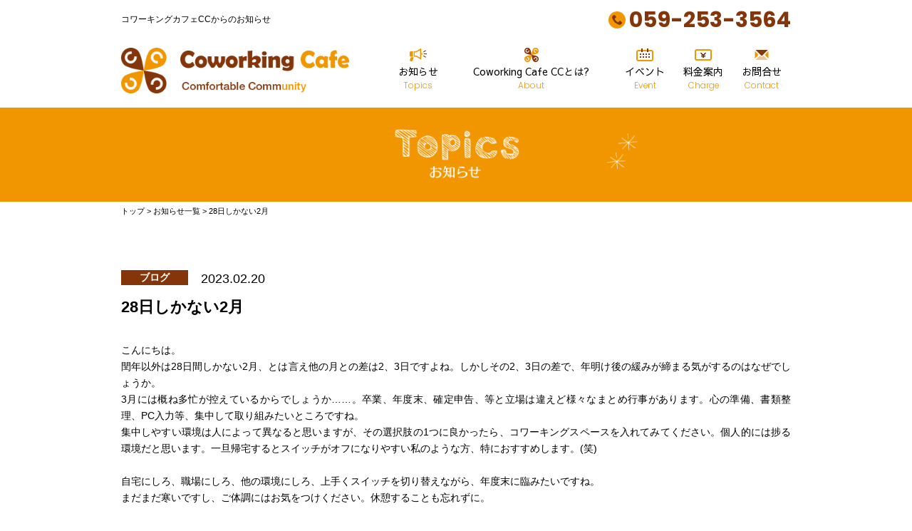

--- FILE ---
content_type: text/html; charset=UTF-8
request_url: https://coworking-team-y.com/topics_select.php?id=170
body_size: 4240
content:
<!doctype html>
<!--[if lt IE 7]> <html class="no-js lt-ie9 lt-ie8 lt-ie7" lang="ja"> <![endif]-->
<!--[if IE 7]>    <html class="no-js lt-ie9 lt-ie8" lang="ja"> <![endif]-->
<!--[if IE 8]>    <html class="no-js lt-ie9" lang="ja"> <![endif]-->
<!--[if gt IE 8]><!--><html class="no-js" lang="ja"><!-- InstanceBegin template="/Templates/mainframe_regular.dwt.php" codeOutsideHTMLIsLocked="false" --> <!--<![endif]-->
<head>
<meta charset="UTF-8">
<!-- Global site tag (gtag.js) - Google Analytics -->
<script async src="https://www.googletagmanager.com/gtag/js?id=G-DWMRYBTDNF"></script>
<script>
  window.dataLayer = window.dataLayer || [];
  function gtag(){dataLayer.push(arguments);}
  gtag('js', new Date());

  gtag('config', 'G-DWMRYBTDNF');
</script>
<meta http-equiv="X-UA-Compatible" content="IE=edge,chrome=1">
<meta name="viewport" content="width=device-width, initial-scale=1, minimum-scale=1, maximum-scale=1, user-scalable=no" />
<meta name="author" content="株式会社Team.Y">
<link rel="stylesheet" type="text/css" href="css/reset.css">
<link rel="stylesheet" type="text/css" href="css/classes.css">
<link rel="stylesheet" type="text/css" href="css/webfonts.css">
<link rel="stylesheet" type="text/css" href="css/mainframe.css">
<!-- Favicon -->
<link rel="shortcut icon" href="images/favicon/favicon.ico" />
<link rel="apple-touch-icon" sizes="57x57" href="images/favicon/apple-touch-icon-57x57.png">
<link rel="apple-touch-icon" sizes="60x60" href="images/favicon/apple-touch-icon-60x60.png">
<link rel="apple-touch-icon" sizes="72x72" href="images/favicon/apple-touch-icon-72x72.png">
<link rel="apple-touch-icon" sizes="76x76" href="images/favicon/apple-touch-icon-76x76.png">
<link rel="apple-touch-icon" sizes="114x114" href="images/favicon/apple-touch-icon-114x114.png">
<link rel="apple-touch-icon" sizes="120x120" href="images/favicon/apple-touch-icon-120x120.png">
<link rel="apple-touch-icon" sizes="144x144" href="images/favicon/apple-touch-icon-144x144.png">
<link rel="apple-touch-icon" sizes="152x152" href="images/favicon/apple-touch-icon-152x152.png">
<link rel="apple-touch-icon" sizes="180x180" href="images/favicon/apple-touch-icon-180x180.png">
<!-- //Favicon -->
<!-- InstanceBeginEditable name="doctitle" -->
<title>28日しかない2月 | コワーキングカフェCC -Coworking Cafe CC-</title>
<!-- InstanceEndEditable -->

<!-- InstanceParam name="title" type="text" value="タイトルが入ります" -->
<!-- InstanceBeginEditable name="head" -->
<meta name="keywords" content="津市,コワーキング,カフェ,会議室" />

<meta name="description" content="津市のコワーキングカフェCCの28日しかない2月の詳細ページです。カフェ感覚で仕事や勉強に集中したい方、打合せや会議のスペースを探している方、普段利用されている方へのお知らせや施設の魅力などを発信しています。" />
<!-- InstanceEndEditable -->

<link href="css/page/topics.css" rel="stylesheet" type="text/css">
<!--[if lt IE 9]>
<script src="//html5shiv.googlecode.com/svn/trunk/html5.js"></script>
<script src="//css3-mediaqueries-js.googlecode.com/svn/trunk/css3-mediaqueries.js"></script>
<![endif]-->
<!-- InstanceBeginEditable name="css" --><!-- InstanceEndEditable -->
<!-- InstanceParam name="className" type="text" value="topics" -->
<link rel="preconnect" href="https://fonts.googleapis.com">
<link rel="preconnect" href="https://fonts.gstatic.com" crossorigin>
<link href="https://fonts.googleapis.com/css2?family=Poppins:wght@300;400;500;600;700&family=Sawarabi+Gothic&display=swap" rel="stylesheet">
</head>
<body class="topics">
<a id="pagetop" name="pagetop"></a>
<header id="header">
<div class="clearfix" id="headerBox01">
<!-- InstanceBeginEditable name="h1" --><div>コワーキングカフェCCからのお知らせ</div><!-- InstanceEndEditable -->
<p id="headerTel"><a href="tel:0592533564"><span class="icon-phone"></span></a><span class="spNone"><span class="icon-phone"></span>059-253-3564</span></p>
<p id="menuBtn"><a href="javascript:;"><img src="images/mainframe/menu01.png" alt="OPEN"/></a></p>
</div><!-- //#headerBox01 -->
<div class="clearfix" id="headerBox02">
<div id="headerLogo"><a href="./"><img src="images/mainframe/header_logo.png" alt="コワーキングカフェCC -Coworking Cafe CC-"/></a></div>
<nav id="mainMenu">
<ul>
<li class="index"><a href="topics.php"><img src="images/mainframe/icon01.png"/>お知らせ<span>Topics</span></a></li>
<li class="about"><a href="about.php"><img src="images/mainframe/icon02.png"/>Coworking Cafe CCとは?<span>About</span></a></li>
<li class="event"><a href="#event"><img src="images/mainframe/icon03.png"/>イベント<span>Event</span></a></li>
<li class="charge"><a href="charge.php"><img src="images/mainframe/icon04.png"/>料金案内<span>Charge</span></a></li>
<li class="privacy pcNone"><a href="privacy.php"><img src="images/mainframe/icon06.png"/>個人情報保護方針<span>Privacy Policy</span></a></li>
<li class="contact"><a href="contact.php"><img src="images/mainframe/icon05.png"/>お問合せ<span>Contact</span></a></li>
</ul>
</nav>
</div><!-- //#headerBox02 -->
</header><!-- //#header -->
<br class="clear pcNone">
<section id="container">

<h2 class="tit02"><img src="images/topics/title.png" alt="タイトルが入ります"/></h2>

<div itemscope itemtype="//schema.org/BreadcrumbList" id="roadnavWrapper">
<nav id="roadnav" itemprop="itemListElement" itemscope="" itemtype="//schema.org/ListItem">
<p>
<a href="//coworking-team-y.com/" itemprop="url"><span itemprop="name">トップ</span></a><meta itemprop="position" content="1" />
<span class="arrow"> &gt; </span>
<a href="topics.php" itemprop="url"><span itemprop="name">お知らせ一覧</span></a><meta itemprop="position" content="2" />
<span class="arrow"> &gt; </span>
<!-- InstanceBeginEditable name="roadnav" -->
<span itemprop="name">28日しかない2月</span><meta itemprop="position" content="3" />
<!-- InstanceEndEditable -->
</p>
</nav>
</div>
<!-- InstanceBeginEditable name="contents" -->
<article id="topicsSelect" class="inner">
	<div class="catBox">
		<span class="cat">ブログ</span>
		<time>2023.02.20</time>
	</div>
	<h1>28日しかない2月</h1>
	<p>こんにちは。<br />
閏年以外は28日間しかない2月、とは言え他の月との差は2、3日ですよね。しかしその2、3日の差で、年明け後の緩みが締まる気がするのはなぜでしょうか。<br />
3月には概ね多忙が控えているからでしょうか……。卒業、年度末、確定申告、等と立場は違えど様々なまとめ行事があります。心の準備、書類整理、PC入力等、集中して取り組みたいところですね。<br />
集中しやすい環境は人によって異なると思いますが、その選択肢の1つに良かったら、コワーキングスペースを入れてみてください。個人的には捗る環境だと思います。一旦帰宅するとスイッチがオフになりやすい私のような方、特におすすめします。(笑)<br />
<br />
自宅にしろ、職場にしろ、他の環境にしろ、上手くスイッチを切り替えながら、年度末に臨みたいですね。<br />
まだまだ寒いですし、ご体調にはお気をつけください。休憩することも忘れずに。<br />
</p>

<!-- 画像ファイル・添付ファイル振り分け -->
	<ul class="topicsLink">
		<li>
			<a href="" target="_blank"></a>
		</li>
	</ul>
	<div class="btn01"><a href="topics.php">お知らせ一覧へ戻る</a></div>
</article>
<!-- InstanceEndEditable -->


<section id="calendar">
<div class="inner">
<a id="event" name="event"></a>
<header class="tit01">
<div><img src="images/index/icon_calendar.png" alt="カレンダー"/></div>
<h2><span>イベントカレンダー</span></h2>
<p>Event Calendar</p>
</header>
<iframe src="https://calendar.google.com/calendar/embed?title=Coworking%20Cafe%20CC&amp;height=600&amp;wkst=1&amp;bgcolor=%23FFFFFF&amp;src=pbf8ij5vslcjpmbng7kt5heueg%40group.calendar.google.com&amp;color=%23BE6D00&amp;src=5pd69l0sr1g5hiodoan5ffppvs%40group.calendar.google.com&amp;color=%232F6309&amp;src=ja.japanese%23holiday%40group.v.calendar.google.com&amp;color=%23853104" style="border-width:0" width="100%" height="600" frameborder="0" scrolling="no"></iframe>
</div>

<!--
<div class="inner">
<a id="room" name="room"></a>
<header class="tit01">
<div><img src="images/index/icon_calendar.png" alt="カレンダー"/></div>
<h2><span>会議室予約カレンダー</span></h2>
<p>Room Calendar</p>
</header>
<iframe src="https://calendar.google.com/calendar/embed?src=vkdd4bi46nh1lg27ulct5qk8f4%40group.calendar.google.com&ctz=Asia/Tokyo" style="border: 0" width="100%" height="600" frameborder="0" scrolling="no"></iframe>
</div>
-->
</section><!-- //#calendar -->
</section><!-- //#bannerBox -->

<section id="bannerBox">
<ul>
<li><a href="https://www.facebook.com/coworkingcafecc/?fref=ts" target="_blank"><img src="images/mainframe/banner_fb.png" alt="Facebook"/></a></li>
<li><a href="https://www.instagram.com/coworkingcafecc/" target="_blank"><img src="images/mainframe/banner_insta.png" alt="Instagram"/></a></li>
<li><a href="https://twitter.com/CCoworkingcafe?ref_src=twsrc%5Etfw" target="_blank"><img src="images/mainframe/banner_twitter.png" alt="Twitter"/></a></li>
</ul>
</section><!-- //#container -->

<p id="pageTop"><a href="#pagetop"><img src="images/mainframe/pagetop.gif" alt="PAGE TOP"/></a></p>
<footer id="footer">
<div class="inner">
<div class="clearfix">
<div id="bottomText">
<table width="100%" border="0">
<tbody>
<tr>
<th scope="row">店舗名</th>
<td>Coworking Cafe CC <br class="pcNone">(コワーキング・カフェ・シーシー)</td>
</tr>
<tr>
<th scope="row">所在地</th>
<td>〒514-0004 三重県津市栄町二丁目<br class="pcNone">
420番地オフィス5-1階</td>
</tr>
<tr>
<th scope="row">TEL/FAX</th>
<td>059-253-3564 / 059-253-3573</td>
</tr>
<tr>
<th scope="row">営業時間</th>
<td>平日9時～21時、土曜日9時～18時<br>
(日曜・祝日お休み、夏季・冬季休業あり)</td>
</tr>
<tr>
<th scope="row">運営会社</th>
<td>株式会社Team.Y</td>
</tr>
</tbody>
</table>
</div>
<div id="map"><img src="images/mainframe/map.gif" alt="Coworking Cafe CC (コワーキング・カフェ・シーシー)"/></div>
</div>
<p class="btn01"><a href="https://www.google.co.jp/maps/place/%E3%80%92514-0004+%E4%B8%89%E9%87%8D%E7%9C%8C%E6%B4%A5%E5%B8%82%E6%A0%84%E7%94%BA%EF%BC%92%E4%B8%81%E7%9B%AE%EF%BC%94%EF%BC%92%EF%BC%90+%E3%82%AA%E3%83%95%E3%82%A3%E3%82%B9%EF%BC%95/@34.7294773,136.5095381,17z/data=!3m1!4b1!4m5!3m4!1s0x60040cca012946c5:0x412f3c4645ffddf1!8m2!3d34.729476!4d136.5117307" target="_blank">地図を拡大表示する</a></p>
</div><!-- //.inner -->
<p id="footerNav"><a href="./">ホーム</a>　｜　<a href="topics.php">お知らせ</a>　｜　<a href="about.php">Coworking Cafe CC(コワーキング・カフェ・シーシー)とは?</a>　｜　<a href="charge.php">料金案内</a>　｜　<a href="privacy.php">個人情報保護方針</a>　｜　<a href="contact.php">お問合せ</a></p>
<p id="copy">&copy; 2016 Coworking Cafe CC all rights reserved.</p>
</footer><!-- //#footer -->
<script src="//ajax.googleapis.com/ajax/libs/jquery/1.11.1/jquery.min.js"></script>
<script type="text/javascript" src="js/jquery/jquery.cookie.js"></script>
<script type="text/javascript" src="//code.jquery.com/ui/1.11.0/jquery-ui.js"></script>
<script src="js/jquery/mobile.js"></script>
<script src="js/page/mainframe.js"></script>
<!-- InstanceBeginEditable name="javascript" -->
<script type="text/javascript" src="js/highslide/highslide.js"></script>
<!-- InstanceEndEditable -->
</body>
<!-- InstanceEnd --></html>

--- FILE ---
content_type: text/css
request_url: https://coworking-team-y.com/css/classes.css
body_size: 1131
content:
@charset "utf-8";
/* CSS Document */

/* フォント
---------------------------------------- */
.textsmall {	font-size:0.85em!important;}
.textnormal {	font-size:1em!important;}
.textlarge {	font-size:1.13em!important;}
.textlargeEx {	font-size:1.5em!important;}

/* 行高さ
---------------------------------------- */
.lheightsmall {	line-height:1.2em;}
.lheightnormal {line-height:1.7em;}
.lheightlarge {	line-height:2em;}
.lheightExlarge { line-height:3em!important;}

/* フォントカラー
---------------------------------------- */
.colorcaution {	color:#d73c45;}
.colordisable {	color:#999;}
.orange { color:#e99000; }
.colorPrice { color:#ff0000; }

/* 背景色
---------------------------------------- */
.colorbackgray {background-color:#EEEEEE;}

/* 強調
---------------------------------------- */
.weightbold { font-weight:bold;}
strong { font-weight:bold;}
.weightnormal { font-weight:normal;}

/* 表示
---------------------------------------- */
.displaynone {
	display:none;
}
.hidden {
	visibility:hidden;
}

/* 幅
---------------------------------------- */
.widthxxs	{ width:30px!important;}
.widthxs	{ width:60px!important;}
.widths		{ width:80px!important;}
.widthsm	{ width:100px!important;}
.widthm		{ width:120px!important;}
.widthml	{ width:180px!important;}
.widthl		{ width:240px!important;}
.widthlm	{ width:320px!important;}
.widthxl	{ width:480px!important;}
.widthmin	{ width:1px!important;}
.widthmax	{ width:100%!important;}

/* IME制御
---------------------------------------- */
.imeon	{ ime-mode:active;}
.imeoff	{ ime-mode:disabled;}

/* 下部マージン
---------------------------------------- */
.margin05 {	margin-bottom:0.5em!important;}
.margin1 {		margin-bottom:1em!important;}
.margin15 {	margin-bottom:1.5em!important;}
.margin2 {		margin-bottom:2em!important;}
.margin25 {	margin-bottom:2.5em!important;}
.margin3 {		margin-bottom:3em!important;}
.margin4 {		margin-bottom:4em!important;}

/* 回り込み
---------------------------------------- */
.fleft {	float:left;}
.fright {	float:right;}

/* 行揃え
---------------------------------------- */
.acenter {		text-align:center!important;}
.aright {		text-align:right!important;}
.aleft {		text-align:left!important;}
.vabottom {		vertical-align:bottom!important;}
.vamiddle {		vertical-align:middle!important;}


/* 折り返し
---------------------------------------- */
.nowrap {		white-space:nowrap; }

/* オーバーフロー制御
---------------------------------------- */
.ohidden {overflow:hidden; }

/* 罫線
---------------------------------------- */
.noborder {
	border:none!important;
}

/* フォーム関係
---------------------------------------- */
label {
	margin-right:1em;
	cursor:pointer;
	line-height:2em;
}

input {
	padding:1px;
	border-radius:3px;
	-moz-border-radius:3px;
	-webkit-border-radius:3px;
}

input, textarea {
	border:#cccccc 1px solid;
}

input, textarea, select {
	vertical-align:middle;
}

input.checkbox,
input.radio {
	border:none;
	margin-top:-3px;
}

input.submit {
	width:120px;
	height:3em;
}

input.hover {
	border:#666 1px solid;
	cursor:pointer;
}

input#btnDelete {
	background-color:#FFE8E8;
	color:#ff0000;
}

.numonly,
.naturalnum,
.chkemail,
.chkhankaku,
.zip,
.date,
.chktime,
.chktel,
.chkfax,
.chkurl {
	ime-mode:disabled;
}

input.required,
textarea.required,
select.required {
	/*
	border:#2E0000 1px solid;
	*/
}

.inputnote {
	color:#cc0000;
	display:none;
	padding-top:2px;
}

.activefield {
	border:#ffffff 1px solid;
}

/*------------------------------------
jQueryUI 再定義
--------------------------------------*/
.ui-widget {
	font-family:inherit;
	font-size:inherit;
}

.ui-widget input,
.ui-widget select,
.ui-widget textarea,
.ui-widget button {
	font-family:inherit;
	font-size:inherit;
}
.ui-datepicker select.ui-datepicker-month,
.ui-datepicker select.ui-datepicker-year {
	width:40%!important;
	margin:0 2%!important;
}
.ui-dialog {
	z-index:1000!important;
}

/*------------------------------------
clearfix
--------------------------------------*/
.clearfix {
	zoom:1;
	overflow:hidden;
}
.clearfix:after {
	content: ""; 
	display: block; 
	clear: both;
}

/* その他
---------------------------------------- */
.errorText {
	color:#C00!important;
	font-weight:bold!important;
}

.clear {
	clear:both;
	zoom:1;
}

br.clear {
	line-height:0;
	height:0;
}

.disabled {
	display:none;
}

button {
	cursor:pointer;
}

.indent li {
	line-height:1.5em;
	padding-left:1em;
}
.indent li span {
	margin-left:-1em;
}





--- FILE ---
content_type: text/css
request_url: https://coworking-team-y.com/css/mainframe.css
body_size: 2127
content:
@charset "utf-8";

/*===============================================
●共通
===============================================*/
body {
	color:#000;
	background-color:#fff;
	box-sizing:border-box;
	font-size:75%; /* 1em=12pxに設定 */
	position:relative;
	overflow-x: hidden;
}
body,
th,
td {
	font-family:"メイリオ", Meiryo, Arial, Helvetica, "MS UI Gothic", "ＭＳ Ｐゴシック", Osaka, "ヒラギノ角ゴ Pro W3";
	line-height:1.3em;
}
p {
	text-align:justify;
	text-justify:distribute;
}
img {
	width:100%;
	max-width:100%;
	height:auto;
	vertical-align:middle;
	-ms-interpolation-mode:bicubic; 
}
a:link { color:#000;}
a:visited { color:#000;}
a:hover {
	color:#f29600;
	text-decoration:none;
	-webkit-transition: all 0.3s;
	-moz-transition: all 0.3s;
	-ms-transition: all 0.3s;
	-o-transition: all 0.3s;
	transition: all 0.3s;
}
a:active { color:#000;}
a:hover img {
	filter:alpha(opacity=8);
	-moz-opacity: 0.8;
	opacity: 0.8;
}

/* title
---------------------------------------------- */
.tit01 h2 {
	line-height:1.5em;
	text-align:center;
	color:#843509;
	font-family: "Sawarabi Gothic", sans-serif;
	font-weight: 400;
}
.tit01 div {
	width:72px;
	margin:0 auto 0.5em;
}
.tit01 p {
	color:#f29600;
	font-weight:200;
	line-height:1.5em;
	text-align:center;
	font-family:"Poppins", sans-serif;
}

.tit02 {
	text-align:center;
	background-color:#f29600;
}
.tit02 img {
	display:block;
	max-width:600px;
	margin:0 auto;
}

/* btn
---------------------------------------------- */
.btn01 a {
	display:block;
	color:#fff;
	font-size:1.15em;
	font-weight:bold;
	text-decoration:none;
	padding:1em;
	background:url(../images/mainframe/icon_arrow01.png) no-repeat 95% center #3d0000;
	background-size:16px 11px;
	border-radius:5px;
	-webkit-border-radius:5px;
	-moz-border-radius:5px;
}
.btn01 a:hover {
	background:url(../images/mainframe/icon_arrow01.png) no-repeat 95% center #f29600;
	background-size:16px 11px;
}

.btn02 a {
	display:block;
	color:#fff;
	font-size:1.15em;
	font-weight:bold;
	text-decoration:none;
	padding:1em;
	background:url(../images/mainframe/icon_arrow02.png) no-repeat 95% center #aaa;
	background-size:16px 11px;
	border-radius:5px;
	-webkit-border-radius:5px;
	-moz-border-radius:5px;
}
.btn02 a:hover {
	background:url(../images/mainframe/icon_arrow02.png) no-repeat 95% center #bbb;
	background-size:16px 11px;
}

/* pageTop
---------------------------------------------- */
#pageTop {
	width:60px;
	position:fixed;
	bottom:2em;
	right:10px;
	z-index:1000;
	display:none;
}

/* pageTop
---------------------------------------------- */
#bannerBox {
	background-color:#fff5e5;
}

/* footer
---------------------------------------- */
#footer {
	background-color:#f8eae7;
}
#footer table {
	margin-bottom:0.85em;
}
#footer table th,
#footer table td {
	line-height:1.3em;
	padding:0.6em 0;
	border-bottom:#843509 1px dashed;
	vertical-align:top;
}
#footer table th {
	width:5em;
	color:#843509;
	white-space:nowrap;
}
#footer #copy {
	text-align:center;
	color:#fff;
	line-height:3.6em;
	background-color:#843509;
}

/*===============================================
●画面の横幅が729px以下(スマホ・タブレット共通)
===============================================*/
@media screen and (max-width: 729px){
	
	body {
		min-width:320px;
		-webkit-text-size-adjust: none;
		line-height:1.5em;
	}
	img {
		width:100%;
		max-width:100%;
		height:auto;
	}
	p {
		line-height:1.5em;
	}

	/* 共通
	---------------------------------------- */
	.spNone,
	#header h1,
	#header #mainMenu li a span,
	#footer #footerNav {
		display:none;
	}
	.inner {
		padding:0 10px;
	}
	
	/* title */
	.tit01 {
		margin-bottom:1em;
	}
	.tit01 h2 {
		font-size:1.28em;
	}
	.tit02 {
		border-top:#fff 1px solid;
		margin-bottom:1em;
	}
	
	/* header
	---------------------------------------- */
	#header {
		position:relative;
	}
	#header #headerBox02 {
		width:170px;
		padding:5px 10px;
		float:left;
	}
	#header #headerBox01 {
		width:100px;
		float:right;
	}
	#header #headerBox01 #headerTel,
	#header #headerBox01 #menuBtn {
		width:50px;
		float:left;
	}
	#header #headerBox01 #headerTel a,
	#header #headerBox01 #menuBtn a {
		display:block;
		color:#fff;
		font-size:23px;
		text-align:center;
		line-height:50px;
		text-decoration:none;
	}
	#header #headerBox01 #headerTel a {
		background-color:#f29600;
	}
	#header #headerBox01 #menuBtn a {
		background-color:#843509;
	}
	#header #headerBox01 #menuBtn img {
		width:23px;
		display:inline-block;
	}
	#header #mainMenu {
		position:absolute;
		top:50px;
		left:0;
		width:100%;
		display:none;
		z-index:10000;
	}
	#header #mainMenu li {
		background-color:rgba(255, 255, 255, 0.9);
	}
	#header #mainMenu li a {
		display:block;
		line-height:1.5em;
		color:#843509;
		font-weight:bold;
		text-decoration:none;
		padding:0.7em;
		border-bottom:#843509 1px dashed;
	}
	#header #mainMenu li a img {
		width:24px;
		margin-right:0.5em;
		vertical-align:middle;
	}

	/* container
	---------------------------------------- */
	#container {
		padding-bottom:2.5em;
	}
	#roadnav {
		display:none;
	}
	
	/* bannerBox
	---------------------------------------- */
	#bannerBox ul {
		padding:5.2em 10px;
	}
	#bannerBox ul li {
		max-width:360px;
		margin:0 auto 20px;
	}
	
	/* footer
	---------------------------------------- */
	#footer #map {
		max-width:420px;
		margin:0 auto 0.85em;
	}
	#footer .inner {
		padding-top:1em;
		padding-bottom:75px;
		background:url(../images/mainframe/footer_tex.png) repeat-x center bottom;
		background-size:658px 65px;
	}
}

/*===============================================
●画面の横幅が730px以上(PCのみ)
===============================================*/
@media screen and (min-width: 730px){
	
	/* 全般
	---------------------------------------- */
	body {
		overflow-y:scroll;
		font-size:75%;
	}
	p {
		line-height:1.7em;
	}
	
	/* 共通
	---------------------------------------- */
	.pcNone,
	#menuBtn,
	#header #headerTel a {
		display:none!important;
	}
	.inner {
		width:100%;
		max-width:960px;
		padding:0 10px;
		margin:0 auto;
		box-sizing:border-box;
	}
	.btn01 {
		width:320px;
		box-sizing:border-box;
	}
	
	/* title */
	.tit01 {
		margin-bottom:2em;
	}
	.tit01 h2 {
		position:relative;
		font-size:1.7em;
	}
	.tit01 h2 span {
		position:relative;
		display:inline-block;
		padding:0 0.5em;
		background-color:#fff;
		z-index:100;
	}
	.tit01 h2:before,
	.tit01 h2:after {
		content:"";
		display:block;
		position:absolute;
		width:50%;
		height:1px;
		top:50%;
		background-color:#843509;
		z-index:1;
	}
	.tit01 h2:before {
		left:0;
	}
	.tit01 h2:after {
		right:0;
	}
	.tit02 {
		padding:0.7em 0;
	}
	
	/* header
	---------------------------------------- */
	#header {
		width:100%;
		max-width:960px;
		padding:10px 10px 20px;
		margin:0 auto;
		box-sizing:border-box;
	}
	/* headerBox01 */
	#header #headerBox01 {
		margin-bottom:1.5em;
	}
	#header h1 {
		font-size:0.85em;
		float:left;
		line-height:3em;
	}
	#header #headerBox01 p {
		float:right;
		text-align:right;
		color:#843509;
		font-size:2.15em;
		line-height:1.2em;
		font-weight:bold;
		font-family:"Poppins", sans-serif;
	}
	#header #headerBox01 p .spNone .icon-phone {
		font-size:15px;
		width:24px;
		text-align:center;
		line-height:24px;
		display:inline-block;
		margin-right:5px;
		vertical-align:4px;
		background-color:#f29600;
		border-radius:100%;
		-webkit-border-radius:100%;
		-moz-border-radius:100%;
	}
	/* headerBox02 */
	#headerBox02 #headerLogo {
		width:34%;
		float:left;
	}
	#headerBox02 #mainMenu {
		width:60%;
		float:right;
	}
	#headerBox02 #mainMenu ul {
		display:table;
		width:100%;
	}
	#headerBox02 #mainMenu li {
		display:table-cell;
		text-align:center;
		font-family: "Sawarabi Gothic", sans-serif;
		font-weight: 400;
	}
	#headerBox02 #mainMenu li a {
		display:block;
		text-align:center;
		text-decoration:none;
	}
	#headerBox02 #mainMenu li a img {
		display:block;
		width:24px;
		margin:0 auto 0.3em;
	}
	#headerBox02 #mainMenu li a span {
		font-size:0.85em;
		color:#f29600;
		display:block;
		line-height:1.3em;
		font-weight:200;
		padding-top:0.3em;
		font-family:"Poppins", sans-serif;
	}

	/* container
	---------------------------------------- */
	#container {
		padding-bottom:4.5em;
	}
	
	/* roadnav */
	#roadnav {
		width:100%;
		max-width:960px;
		font-size:0.75em;
		line-height:1.7em;
		padding:0.5em 10px;
		margin:0 auto 3em;
		box-sizing:border-box;
	}
	
	/* bannerBox
	---------------------------------------- */
	#bannerBox ul {
		width:100%;
		max-width:960px;
		margin:0 auto;
		padding:2em 10px;
		box-sizing: border-box;
		display: flex;
		justify-content: space-between;
	}
	#bannerBox ul li {
		width:32%;
	}
	/*#bannerBox ul li:last-child {
		margin-left:40px;
	}*/

	/* footer
	---------------------------------------- */
	#footer {
		padding:5em 0 5px;
	}
	#footer .inner {
		position:relative;
		margin-bottom:6em;
	}
	#footer .inner #bottomText {
		width:48.5%;
		float:right;
	}
	#footer .inner #map {
		width:48.5%;
		float:left;
	}
	#footer .inner .btn01 {
		position:absolute;
		bottom:0;
		left:51.5%;
	}
	#footer .inner .btn01 a {
		padding:0.7em 1em;
	}
	#footer #footerNav {
		text-align:center;
		padding-bottom:10em;
		background:url(../images/mainframe/footer_tex.png) repeat-x center bottom;
	}
	#footer #footerNav a {
		display:inline-block;
		text-decoration:none;
	}
}

/*===============================================
●画面の横幅が900px以上(PCのみ)
===============================================*/
@media screen and (min-width: 900px){
	
	/* 全般
	---------------------------------------- */
	body {
		font-size:87.5%;
	}
}


--- FILE ---
content_type: text/css
request_url: https://coworking-team-y.com/css/page/topics.css
body_size: 1411
content:
@charset "utf-8";

/*===============================================
●共通
===============================================*/
a {
	text-decoration: none;
	display: block;
}
#roadnav a {display: inline-block;}

/* お知らせ一覧
---------------------------------------- */
#roadnav {margin-bottom: 6.5em;}

/* categoryList */
#categoryList ul {
	display: flex;
	justify-content: flex-start;
	align-items: flex-start;
	flex-wrap: wrap;
}
#categoryList ul li {
	width: 6.71em;
	height: 1.5em;
	margin: 0 0.5em 0.5em 0;
}
#categoryList ul li a {text-align: center;}
span.all {
	width: 6.71em;
	display: inline-block;
	color: #fff;
	font-weight: bold;
	background-color: #f27d00;
	text-align: center;
	line-height: 1.5em;
}
span.cat {
	width: 6.71em;
	display: inline-block;
	color: #fff;
	font-weight: bold;
	background-color: #843509;
	text-align: center;
	line-height: 1.5em;
}
.thumbs a{display: block;}

/* topicList */
#topicsList section {border: 1px solid #e7cba7;}
#topicsList section a {padding: 1.42em;}
#topicsList section a:hover {
	color: #000;
	opacity: 0.7;
}
#topicsList .thumb {margin-bottom: 1.35em;}
#topicsList .catBox {margin-bottom: 1.36em;}
#topicsList .catBox span {
	width: 6.71em;
	padding: 0.11em 0;
	display: inline-block;
	color: #fff;
	font-weight: bold;
	background-color: #843509;
	text-align: center;
	line-height: 1.5em;
}
#topicsList time {
	color: #843509;
	font-size: 1.28em;
	margin-left: 0.5em;
	vertical-align: bottom;
}
#topicsList h3 {
	font-weight: bold;
	font-size: 1.14em;
	margin-bottom: 0.8em;
	line-height: 1.5em;
}
#topicsList .moreDetail {
	color: #843509;
	text-align: right;
}
#topicsList .moreDetail:after {
	content: "";
	width: 7px;
	height: 7px;
	display: inline-block;
	margin-left: 1em;
	border-top: 2px solid #843509;
	border-right: 2px solid #843509;
	transform: rotate(45deg);
}

/* pager */
.pager ul {
	display: flex;
	justify-content: center;
}
.pager ul li {margin: 0 0.35em;}
.pager ul li.back {margin-right: 1em;}
.pager ul li.next {margin-left: 1em;}
.pager ul li a,
.pager ul li.current {
	border: 1px solid #3d0000;
	border-radius: 6px;
	display: flex;
	align-items: center;
	justify-content: center;
	font-weight: bold;
	font-size: 1.14em;
	line-height: 1.3em;
	width: 2em;
	height: 2em;
}
.pager ul li a {
	color: #3d0000;
	background-color: #fff;
}
.pager ul li.current,
.pager ul li a:hover{
	color: #fff;
	background-color: #3d0000;
	border: 1px solid #3d0000;
}

/* お知らせ詳細
---------------------------------------- */
#topicsSelect .catBox {margin-bottom: 1.2em;}
#topicsSelect .catBox time {
	font-size: 1.28em;
	margin-left: 0.8em;
	vertical-align: bottom;
}
#topicsSelect h1 {
	font-size: 1.57em;
	font-weight: bold;
	margin: 1em 0 1.81em;
}
#topicsSelect p {margin-bottom: 2.85em;}
#topicsSelect .thumbs li span {display: block;}
#topicsSelect .topicsLink li,
#topicsSelect .addFile li {margin-bottom: 1.42em;}
#topicsSelect .topicsLink li a,
#topicsSelect .addFile li a {
	color: #843509;
	text-decoration: underline;
	font-size: 1.14em;
}
#topicsSelect .topicsLink li a:hover,
#topicsSelect .addFile li a:hover {text-decoration: none;}
#topicsSelect .addFile li {
	display: flex;
	align-items: center;
	color: #843509;
}
#topicsSelect .addFile li a {margin-right: 0.3em;}
#topicsSelect .addFile li a img {
	width: 18px;
	height: 18px;
	vertical-align: baseline;
	margin-right: 0.4em;
}
#topicsSelect .btn01 a {
	text-align: center;
	background: url(../../images/mainframe/icon_arrow02.png) no-repeat left 5% center #3d0000;
	background-size: 16px 11px;
	padding-left: 2em;
}
#topicsSelect .btn01 a:hover {
	background: url(../../images/mainframe/icon_arrow02.png) no-repeat left 5% center #f29600;
	background-size:16px 11px;
}

/*===============================================
●画面の横幅が729px以下(スマホ・タブレット共通)
===============================================*/
@media screen and (max-width: 729px){

	/* header
	---------------------------------------- */
	#header #headerBox01 div {display: none;}

	/* お知らせ一覧
	---------------------------------------- */

	/* categoryList */
	#topics {margin-bottom: 3em;}
	#categoryList {
		display: block;
		margin: 1em 0;
	}
	#categoryList p {margin-bottom: 1em;}

	/* topicList */
	#topicsList section {margin-bottom: 2em;}
	#topicsList .thumb span {
		display: block;
		padding-top: 66%;
	}
	#topicsList .moreDetail {margin-top: 0.8em;}

	/* お知らせ詳細
	---------------------------------------- */
	#topicsSelect h1 {margin-bottom: 0.81em;}
	#topicsSelect .thumbs {	margin-bottom: 2.85em;}
	#topicsSelect .thumbs li {margin-bottom: 1.42em;}
	#topicsSelect .thumbs li span {padding-top: 60%}
	#topicsSelect .btn01 {margin: 3em auto 2.5em;}
}
/*===============================================
●画面の横幅が730px以上(PCのみ)
===============================================*/
@media screen and (min-width: 730px){

	/* header
	---------------------------------------- */
	#header #headerBox01 div {
		font-size: 0.85em;
		float: left;
		line-height: 3em;
	}

	/* お知らせ一覧
	---------------------------------------- */

	/* categoryList */
	#topics {margin-bottom: 5.5em;}
	#categoryList {
		display: flex;
		justify-content: flex-start;
		align-items: flex-start;
		margin-bottom: 3.5em;
	}
	#topicsList .thumb span {
		display: block;
		padding-top: 66%;
	}
	#categoryList p {
		width: 21%;
		max-width: 162px;
	}
	#categoryList ul {width: 82%;}

	/* topicList */
	#topicsList {
		display: flex;
		flex-wrap: wrap;
		margin-bottom: 3em;
	}
	#topicsList section {
		display: flex;
		width: calc(100% / 3 - 1.1em);
		margin: 0 1.3em 1.35em 0;
	}
	#topicsList section:nth-child(3n) {margin-right: 0;}
	#topicsList section:last-child {margin-right: auto;}
	#topicsList section a {
		display: flex;
		width: 100%;
		flex-direction: column;
	}
	#topicsList section p {
		min-height: 69px;
		margin-bottom: 0.8em;
	}
	#topicsList .moreDetail {margin-top: auto;}

	/* お知らせ詳細
	---------------------------------------- */
	#topicsSelect .thumbs {
		display: flex;
		justify-content: center;
		align-items: flex-start;
		flex-wrap: wrap;
		margin-bottom: 1.42em;
	}
	#topicsSelect .thumbs li {
		width: calc(100% / 3 - 1em);
		margin: 0 1.42em 1.42em 0;
	}
	#topicsSelect .thumbs li span {	padding-top: 66%;}
	#topicsSelect .thumbs li:nth-child(3n) {margin-right: 0;}
	#topicsSelect .thumbs li:last-child {margin-right: auto;}
	#topicsSelect .btn01 {margin: 3.8em auto 7.14em;}
}

/*==================================================================
●画面の横幅が730px以上900px以下(スタイルが崩壊するため、特別処置)
==================================================================*/
@media screen and (min-width: 730px) and (max-width: 900px) {

	#categoryList p {max-width: 140px;}
}

--- FILE ---
content_type: text/javascript
request_url: https://coworking-team-y.com/js/page/mainframe.js
body_size: 1460
content:
// JavaScript Document
var mainframeTimer = false;
var x = 729;
jQuery(function($){
	
	//初期の横幅を保存
	var windowLoad = window.innerWidth;
	
	$(window).load(function(){
		
		windowScreenDevice();
		showPageTop();
	});
	
	//リサイズ時
	$(window).resize(function(){

		if (mainframeTimer !== false) {
			
			clearTimeout(mainframeTimer);
		}
		
		mainframeTimer = setTimeout(function() {
			
			var windowThis = window.innerWidth;
			if (windowLoad != windowThis) {
				
				windowScreenDevice();
			}
			
			mainframeTimer = false;

		}, 100);
	});

	//スクロール時の動作
	$(window).scroll(function() {
		
		showPageTop();
	});

	//ページ内リンクへスクロール
	$('a[href^=#]').click(function() {
		
		var sp = $($(this).attr("href")).offset().top - $("#mainMenu").height();
		$("html,body").animate({ scrollTop: sp }, 500 ,"easeInOutQuart");
		return false;
	});
});

function windowScreenDevice() {
	
	var w = window.innerWidth;
	$("body, #menuBtn a, #mainMenu").unbind();
	$("#mainMenu").removeAttr("style");
	showPageTop();
	
	if (w <= x) {
		
		showMenuForSP();
	} else {
		
	}
}

//メインメニューのスライド表示(SP)
function showMenuForSP() {

	var ev = ("ontouchstart" in document) ? "tap" : "click";

	//メインメニューの開閉
	$("#menuBtn a").on(ev, function() {
		
		tgt = $("#mainMenu");
		if (tgt.is(":hidden")) {

			tgt.slideDown("fast");
			
		} else {
			
			tgt.slideUp("fast");
		}
		return false;
	});
	
	//メニュー以外をタップされた時はすべて閉じる
	$("body").on(ev, function(e) {
		
		if ($("#mainMenu").has(e.target).length == 0 && $("#mainMenu").is(":visible")) {
			
			$("#mainMenu").slideUp("fast");
			return false;
		}
	});
}

//ページトップボタンの表示
function showPageTop() {

	var pagetop = $('#pageTop');
	var winH = $(window).height();
	var footerH = $("#footer").innerHeight() + 10;
	var bodyH = $("body").height() - footerH;
	
	var st = $(window).scrollTop();
	if (st > 100) {
		
		pagetop.fadeIn();
		
		if (bodyH < (st + winH)) {
			
			$("#pageTop").css({
				"position" : "absolute",
				"bottom": footerH + "px"
			});
			
		} else {
			
			$("#pageTop").css({
				"position" : "fixed",
				"bottom": "10px"
			});
		}
		
	} else {
		
		pagetop.fadeOut();
	}
};

//ステータスメッセージ表示
function showMessage(msg) {

	$("#statusarea").remove();
	$("body").append('<div id="statusarea"></div>');

	var left = ($(window).width() - $("#statusarea").width()) / 2;
	left = (left < 0) ? 0 : left;
	
	$("#statusarea")
		.clearQueue()
		.css("left", left)
		.html(msg)
		.fadeIn()
		.delay(10000)
		.fadeOut();
}

jQuery(function($){
	//ユーザエージェント条件分岐便利スニペット
	var _ua = (function(){
	return {
		ltIE6:typeof window.addEventListener == "undefined" && typeof document.documentElement.style.maxHeight == "undefined",
		ltIE7:typeof window.addEventListener == "undefined" && typeof document.querySelectorAll == "undefined",
		ltIE8:typeof window.addEventListener == "undefined" && typeof document.getElementsByClassName == "undefined",
		ltIE9:document.uniqueID && typeof window.matchMedia == "undefined",
		gtIE10:document.uniqueID && window.matchMedia,
		Trident:document.uniqueID,
		Gecko:'MozAppearance' in document.documentElement.style,
		Presto:window.opera,
		Blink:window.chrome,
		Webkit:typeof window.chrome == "undefined" && 'WebkitAppearance' in document.documentElement.style,
		Touch:typeof document.ontouchstart != "undefined",
		Mobile:typeof window.orientation != "undefined",
		ltAd4_4:typeof window.orientation != "undefined" && typeof(EventSource) == "undefined",
		Pointer:window.navigator.pointerEnabled,
		MSPoniter:window.navigator.msPointerEnabled
	}
	})();
	
	if(_ua.ltIE8){
		//document.write('IE8以下');
		//IE8以下での処理
		
		$("body").append('<p id="ie8">お使いのブラウザではこのサイトを正しく利用できません。<br>Internet Explorer9以上のブラウザでご利用ください。</p>');
	}
});
